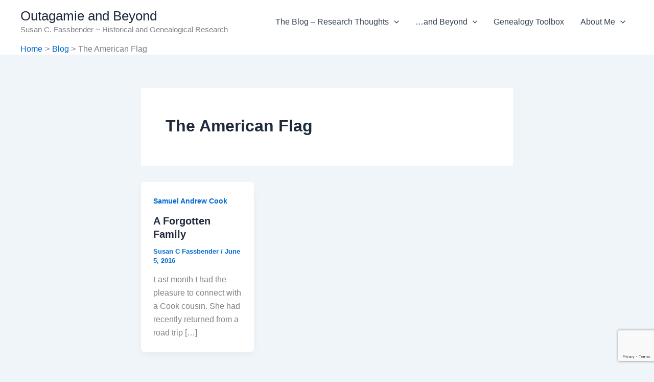

--- FILE ---
content_type: text/html; charset=utf-8
request_url: https://www.google.com/recaptcha/api2/anchor?ar=1&k=6LdhrYMUAAAAADdTeehnvos3RNSdYJLtesuQx19M&co=aHR0cHM6Ly93d3cub3V0YWdhbWllYW5kYmV5b25kLmNvbTo0NDM.&hl=en&v=PoyoqOPhxBO7pBk68S4YbpHZ&size=invisible&anchor-ms=20000&execute-ms=30000&cb=ws2ytibewxrd
body_size: 48531
content:
<!DOCTYPE HTML><html dir="ltr" lang="en"><head><meta http-equiv="Content-Type" content="text/html; charset=UTF-8">
<meta http-equiv="X-UA-Compatible" content="IE=edge">
<title>reCAPTCHA</title>
<style type="text/css">
/* cyrillic-ext */
@font-face {
  font-family: 'Roboto';
  font-style: normal;
  font-weight: 400;
  font-stretch: 100%;
  src: url(//fonts.gstatic.com/s/roboto/v48/KFO7CnqEu92Fr1ME7kSn66aGLdTylUAMa3GUBHMdazTgWw.woff2) format('woff2');
  unicode-range: U+0460-052F, U+1C80-1C8A, U+20B4, U+2DE0-2DFF, U+A640-A69F, U+FE2E-FE2F;
}
/* cyrillic */
@font-face {
  font-family: 'Roboto';
  font-style: normal;
  font-weight: 400;
  font-stretch: 100%;
  src: url(//fonts.gstatic.com/s/roboto/v48/KFO7CnqEu92Fr1ME7kSn66aGLdTylUAMa3iUBHMdazTgWw.woff2) format('woff2');
  unicode-range: U+0301, U+0400-045F, U+0490-0491, U+04B0-04B1, U+2116;
}
/* greek-ext */
@font-face {
  font-family: 'Roboto';
  font-style: normal;
  font-weight: 400;
  font-stretch: 100%;
  src: url(//fonts.gstatic.com/s/roboto/v48/KFO7CnqEu92Fr1ME7kSn66aGLdTylUAMa3CUBHMdazTgWw.woff2) format('woff2');
  unicode-range: U+1F00-1FFF;
}
/* greek */
@font-face {
  font-family: 'Roboto';
  font-style: normal;
  font-weight: 400;
  font-stretch: 100%;
  src: url(//fonts.gstatic.com/s/roboto/v48/KFO7CnqEu92Fr1ME7kSn66aGLdTylUAMa3-UBHMdazTgWw.woff2) format('woff2');
  unicode-range: U+0370-0377, U+037A-037F, U+0384-038A, U+038C, U+038E-03A1, U+03A3-03FF;
}
/* math */
@font-face {
  font-family: 'Roboto';
  font-style: normal;
  font-weight: 400;
  font-stretch: 100%;
  src: url(//fonts.gstatic.com/s/roboto/v48/KFO7CnqEu92Fr1ME7kSn66aGLdTylUAMawCUBHMdazTgWw.woff2) format('woff2');
  unicode-range: U+0302-0303, U+0305, U+0307-0308, U+0310, U+0312, U+0315, U+031A, U+0326-0327, U+032C, U+032F-0330, U+0332-0333, U+0338, U+033A, U+0346, U+034D, U+0391-03A1, U+03A3-03A9, U+03B1-03C9, U+03D1, U+03D5-03D6, U+03F0-03F1, U+03F4-03F5, U+2016-2017, U+2034-2038, U+203C, U+2040, U+2043, U+2047, U+2050, U+2057, U+205F, U+2070-2071, U+2074-208E, U+2090-209C, U+20D0-20DC, U+20E1, U+20E5-20EF, U+2100-2112, U+2114-2115, U+2117-2121, U+2123-214F, U+2190, U+2192, U+2194-21AE, U+21B0-21E5, U+21F1-21F2, U+21F4-2211, U+2213-2214, U+2216-22FF, U+2308-230B, U+2310, U+2319, U+231C-2321, U+2336-237A, U+237C, U+2395, U+239B-23B7, U+23D0, U+23DC-23E1, U+2474-2475, U+25AF, U+25B3, U+25B7, U+25BD, U+25C1, U+25CA, U+25CC, U+25FB, U+266D-266F, U+27C0-27FF, U+2900-2AFF, U+2B0E-2B11, U+2B30-2B4C, U+2BFE, U+3030, U+FF5B, U+FF5D, U+1D400-1D7FF, U+1EE00-1EEFF;
}
/* symbols */
@font-face {
  font-family: 'Roboto';
  font-style: normal;
  font-weight: 400;
  font-stretch: 100%;
  src: url(//fonts.gstatic.com/s/roboto/v48/KFO7CnqEu92Fr1ME7kSn66aGLdTylUAMaxKUBHMdazTgWw.woff2) format('woff2');
  unicode-range: U+0001-000C, U+000E-001F, U+007F-009F, U+20DD-20E0, U+20E2-20E4, U+2150-218F, U+2190, U+2192, U+2194-2199, U+21AF, U+21E6-21F0, U+21F3, U+2218-2219, U+2299, U+22C4-22C6, U+2300-243F, U+2440-244A, U+2460-24FF, U+25A0-27BF, U+2800-28FF, U+2921-2922, U+2981, U+29BF, U+29EB, U+2B00-2BFF, U+4DC0-4DFF, U+FFF9-FFFB, U+10140-1018E, U+10190-1019C, U+101A0, U+101D0-101FD, U+102E0-102FB, U+10E60-10E7E, U+1D2C0-1D2D3, U+1D2E0-1D37F, U+1F000-1F0FF, U+1F100-1F1AD, U+1F1E6-1F1FF, U+1F30D-1F30F, U+1F315, U+1F31C, U+1F31E, U+1F320-1F32C, U+1F336, U+1F378, U+1F37D, U+1F382, U+1F393-1F39F, U+1F3A7-1F3A8, U+1F3AC-1F3AF, U+1F3C2, U+1F3C4-1F3C6, U+1F3CA-1F3CE, U+1F3D4-1F3E0, U+1F3ED, U+1F3F1-1F3F3, U+1F3F5-1F3F7, U+1F408, U+1F415, U+1F41F, U+1F426, U+1F43F, U+1F441-1F442, U+1F444, U+1F446-1F449, U+1F44C-1F44E, U+1F453, U+1F46A, U+1F47D, U+1F4A3, U+1F4B0, U+1F4B3, U+1F4B9, U+1F4BB, U+1F4BF, U+1F4C8-1F4CB, U+1F4D6, U+1F4DA, U+1F4DF, U+1F4E3-1F4E6, U+1F4EA-1F4ED, U+1F4F7, U+1F4F9-1F4FB, U+1F4FD-1F4FE, U+1F503, U+1F507-1F50B, U+1F50D, U+1F512-1F513, U+1F53E-1F54A, U+1F54F-1F5FA, U+1F610, U+1F650-1F67F, U+1F687, U+1F68D, U+1F691, U+1F694, U+1F698, U+1F6AD, U+1F6B2, U+1F6B9-1F6BA, U+1F6BC, U+1F6C6-1F6CF, U+1F6D3-1F6D7, U+1F6E0-1F6EA, U+1F6F0-1F6F3, U+1F6F7-1F6FC, U+1F700-1F7FF, U+1F800-1F80B, U+1F810-1F847, U+1F850-1F859, U+1F860-1F887, U+1F890-1F8AD, U+1F8B0-1F8BB, U+1F8C0-1F8C1, U+1F900-1F90B, U+1F93B, U+1F946, U+1F984, U+1F996, U+1F9E9, U+1FA00-1FA6F, U+1FA70-1FA7C, U+1FA80-1FA89, U+1FA8F-1FAC6, U+1FACE-1FADC, U+1FADF-1FAE9, U+1FAF0-1FAF8, U+1FB00-1FBFF;
}
/* vietnamese */
@font-face {
  font-family: 'Roboto';
  font-style: normal;
  font-weight: 400;
  font-stretch: 100%;
  src: url(//fonts.gstatic.com/s/roboto/v48/KFO7CnqEu92Fr1ME7kSn66aGLdTylUAMa3OUBHMdazTgWw.woff2) format('woff2');
  unicode-range: U+0102-0103, U+0110-0111, U+0128-0129, U+0168-0169, U+01A0-01A1, U+01AF-01B0, U+0300-0301, U+0303-0304, U+0308-0309, U+0323, U+0329, U+1EA0-1EF9, U+20AB;
}
/* latin-ext */
@font-face {
  font-family: 'Roboto';
  font-style: normal;
  font-weight: 400;
  font-stretch: 100%;
  src: url(//fonts.gstatic.com/s/roboto/v48/KFO7CnqEu92Fr1ME7kSn66aGLdTylUAMa3KUBHMdazTgWw.woff2) format('woff2');
  unicode-range: U+0100-02BA, U+02BD-02C5, U+02C7-02CC, U+02CE-02D7, U+02DD-02FF, U+0304, U+0308, U+0329, U+1D00-1DBF, U+1E00-1E9F, U+1EF2-1EFF, U+2020, U+20A0-20AB, U+20AD-20C0, U+2113, U+2C60-2C7F, U+A720-A7FF;
}
/* latin */
@font-face {
  font-family: 'Roboto';
  font-style: normal;
  font-weight: 400;
  font-stretch: 100%;
  src: url(//fonts.gstatic.com/s/roboto/v48/KFO7CnqEu92Fr1ME7kSn66aGLdTylUAMa3yUBHMdazQ.woff2) format('woff2');
  unicode-range: U+0000-00FF, U+0131, U+0152-0153, U+02BB-02BC, U+02C6, U+02DA, U+02DC, U+0304, U+0308, U+0329, U+2000-206F, U+20AC, U+2122, U+2191, U+2193, U+2212, U+2215, U+FEFF, U+FFFD;
}
/* cyrillic-ext */
@font-face {
  font-family: 'Roboto';
  font-style: normal;
  font-weight: 500;
  font-stretch: 100%;
  src: url(//fonts.gstatic.com/s/roboto/v48/KFO7CnqEu92Fr1ME7kSn66aGLdTylUAMa3GUBHMdazTgWw.woff2) format('woff2');
  unicode-range: U+0460-052F, U+1C80-1C8A, U+20B4, U+2DE0-2DFF, U+A640-A69F, U+FE2E-FE2F;
}
/* cyrillic */
@font-face {
  font-family: 'Roboto';
  font-style: normal;
  font-weight: 500;
  font-stretch: 100%;
  src: url(//fonts.gstatic.com/s/roboto/v48/KFO7CnqEu92Fr1ME7kSn66aGLdTylUAMa3iUBHMdazTgWw.woff2) format('woff2');
  unicode-range: U+0301, U+0400-045F, U+0490-0491, U+04B0-04B1, U+2116;
}
/* greek-ext */
@font-face {
  font-family: 'Roboto';
  font-style: normal;
  font-weight: 500;
  font-stretch: 100%;
  src: url(//fonts.gstatic.com/s/roboto/v48/KFO7CnqEu92Fr1ME7kSn66aGLdTylUAMa3CUBHMdazTgWw.woff2) format('woff2');
  unicode-range: U+1F00-1FFF;
}
/* greek */
@font-face {
  font-family: 'Roboto';
  font-style: normal;
  font-weight: 500;
  font-stretch: 100%;
  src: url(//fonts.gstatic.com/s/roboto/v48/KFO7CnqEu92Fr1ME7kSn66aGLdTylUAMa3-UBHMdazTgWw.woff2) format('woff2');
  unicode-range: U+0370-0377, U+037A-037F, U+0384-038A, U+038C, U+038E-03A1, U+03A3-03FF;
}
/* math */
@font-face {
  font-family: 'Roboto';
  font-style: normal;
  font-weight: 500;
  font-stretch: 100%;
  src: url(//fonts.gstatic.com/s/roboto/v48/KFO7CnqEu92Fr1ME7kSn66aGLdTylUAMawCUBHMdazTgWw.woff2) format('woff2');
  unicode-range: U+0302-0303, U+0305, U+0307-0308, U+0310, U+0312, U+0315, U+031A, U+0326-0327, U+032C, U+032F-0330, U+0332-0333, U+0338, U+033A, U+0346, U+034D, U+0391-03A1, U+03A3-03A9, U+03B1-03C9, U+03D1, U+03D5-03D6, U+03F0-03F1, U+03F4-03F5, U+2016-2017, U+2034-2038, U+203C, U+2040, U+2043, U+2047, U+2050, U+2057, U+205F, U+2070-2071, U+2074-208E, U+2090-209C, U+20D0-20DC, U+20E1, U+20E5-20EF, U+2100-2112, U+2114-2115, U+2117-2121, U+2123-214F, U+2190, U+2192, U+2194-21AE, U+21B0-21E5, U+21F1-21F2, U+21F4-2211, U+2213-2214, U+2216-22FF, U+2308-230B, U+2310, U+2319, U+231C-2321, U+2336-237A, U+237C, U+2395, U+239B-23B7, U+23D0, U+23DC-23E1, U+2474-2475, U+25AF, U+25B3, U+25B7, U+25BD, U+25C1, U+25CA, U+25CC, U+25FB, U+266D-266F, U+27C0-27FF, U+2900-2AFF, U+2B0E-2B11, U+2B30-2B4C, U+2BFE, U+3030, U+FF5B, U+FF5D, U+1D400-1D7FF, U+1EE00-1EEFF;
}
/* symbols */
@font-face {
  font-family: 'Roboto';
  font-style: normal;
  font-weight: 500;
  font-stretch: 100%;
  src: url(//fonts.gstatic.com/s/roboto/v48/KFO7CnqEu92Fr1ME7kSn66aGLdTylUAMaxKUBHMdazTgWw.woff2) format('woff2');
  unicode-range: U+0001-000C, U+000E-001F, U+007F-009F, U+20DD-20E0, U+20E2-20E4, U+2150-218F, U+2190, U+2192, U+2194-2199, U+21AF, U+21E6-21F0, U+21F3, U+2218-2219, U+2299, U+22C4-22C6, U+2300-243F, U+2440-244A, U+2460-24FF, U+25A0-27BF, U+2800-28FF, U+2921-2922, U+2981, U+29BF, U+29EB, U+2B00-2BFF, U+4DC0-4DFF, U+FFF9-FFFB, U+10140-1018E, U+10190-1019C, U+101A0, U+101D0-101FD, U+102E0-102FB, U+10E60-10E7E, U+1D2C0-1D2D3, U+1D2E0-1D37F, U+1F000-1F0FF, U+1F100-1F1AD, U+1F1E6-1F1FF, U+1F30D-1F30F, U+1F315, U+1F31C, U+1F31E, U+1F320-1F32C, U+1F336, U+1F378, U+1F37D, U+1F382, U+1F393-1F39F, U+1F3A7-1F3A8, U+1F3AC-1F3AF, U+1F3C2, U+1F3C4-1F3C6, U+1F3CA-1F3CE, U+1F3D4-1F3E0, U+1F3ED, U+1F3F1-1F3F3, U+1F3F5-1F3F7, U+1F408, U+1F415, U+1F41F, U+1F426, U+1F43F, U+1F441-1F442, U+1F444, U+1F446-1F449, U+1F44C-1F44E, U+1F453, U+1F46A, U+1F47D, U+1F4A3, U+1F4B0, U+1F4B3, U+1F4B9, U+1F4BB, U+1F4BF, U+1F4C8-1F4CB, U+1F4D6, U+1F4DA, U+1F4DF, U+1F4E3-1F4E6, U+1F4EA-1F4ED, U+1F4F7, U+1F4F9-1F4FB, U+1F4FD-1F4FE, U+1F503, U+1F507-1F50B, U+1F50D, U+1F512-1F513, U+1F53E-1F54A, U+1F54F-1F5FA, U+1F610, U+1F650-1F67F, U+1F687, U+1F68D, U+1F691, U+1F694, U+1F698, U+1F6AD, U+1F6B2, U+1F6B9-1F6BA, U+1F6BC, U+1F6C6-1F6CF, U+1F6D3-1F6D7, U+1F6E0-1F6EA, U+1F6F0-1F6F3, U+1F6F7-1F6FC, U+1F700-1F7FF, U+1F800-1F80B, U+1F810-1F847, U+1F850-1F859, U+1F860-1F887, U+1F890-1F8AD, U+1F8B0-1F8BB, U+1F8C0-1F8C1, U+1F900-1F90B, U+1F93B, U+1F946, U+1F984, U+1F996, U+1F9E9, U+1FA00-1FA6F, U+1FA70-1FA7C, U+1FA80-1FA89, U+1FA8F-1FAC6, U+1FACE-1FADC, U+1FADF-1FAE9, U+1FAF0-1FAF8, U+1FB00-1FBFF;
}
/* vietnamese */
@font-face {
  font-family: 'Roboto';
  font-style: normal;
  font-weight: 500;
  font-stretch: 100%;
  src: url(//fonts.gstatic.com/s/roboto/v48/KFO7CnqEu92Fr1ME7kSn66aGLdTylUAMa3OUBHMdazTgWw.woff2) format('woff2');
  unicode-range: U+0102-0103, U+0110-0111, U+0128-0129, U+0168-0169, U+01A0-01A1, U+01AF-01B0, U+0300-0301, U+0303-0304, U+0308-0309, U+0323, U+0329, U+1EA0-1EF9, U+20AB;
}
/* latin-ext */
@font-face {
  font-family: 'Roboto';
  font-style: normal;
  font-weight: 500;
  font-stretch: 100%;
  src: url(//fonts.gstatic.com/s/roboto/v48/KFO7CnqEu92Fr1ME7kSn66aGLdTylUAMa3KUBHMdazTgWw.woff2) format('woff2');
  unicode-range: U+0100-02BA, U+02BD-02C5, U+02C7-02CC, U+02CE-02D7, U+02DD-02FF, U+0304, U+0308, U+0329, U+1D00-1DBF, U+1E00-1E9F, U+1EF2-1EFF, U+2020, U+20A0-20AB, U+20AD-20C0, U+2113, U+2C60-2C7F, U+A720-A7FF;
}
/* latin */
@font-face {
  font-family: 'Roboto';
  font-style: normal;
  font-weight: 500;
  font-stretch: 100%;
  src: url(//fonts.gstatic.com/s/roboto/v48/KFO7CnqEu92Fr1ME7kSn66aGLdTylUAMa3yUBHMdazQ.woff2) format('woff2');
  unicode-range: U+0000-00FF, U+0131, U+0152-0153, U+02BB-02BC, U+02C6, U+02DA, U+02DC, U+0304, U+0308, U+0329, U+2000-206F, U+20AC, U+2122, U+2191, U+2193, U+2212, U+2215, U+FEFF, U+FFFD;
}
/* cyrillic-ext */
@font-face {
  font-family: 'Roboto';
  font-style: normal;
  font-weight: 900;
  font-stretch: 100%;
  src: url(//fonts.gstatic.com/s/roboto/v48/KFO7CnqEu92Fr1ME7kSn66aGLdTylUAMa3GUBHMdazTgWw.woff2) format('woff2');
  unicode-range: U+0460-052F, U+1C80-1C8A, U+20B4, U+2DE0-2DFF, U+A640-A69F, U+FE2E-FE2F;
}
/* cyrillic */
@font-face {
  font-family: 'Roboto';
  font-style: normal;
  font-weight: 900;
  font-stretch: 100%;
  src: url(//fonts.gstatic.com/s/roboto/v48/KFO7CnqEu92Fr1ME7kSn66aGLdTylUAMa3iUBHMdazTgWw.woff2) format('woff2');
  unicode-range: U+0301, U+0400-045F, U+0490-0491, U+04B0-04B1, U+2116;
}
/* greek-ext */
@font-face {
  font-family: 'Roboto';
  font-style: normal;
  font-weight: 900;
  font-stretch: 100%;
  src: url(//fonts.gstatic.com/s/roboto/v48/KFO7CnqEu92Fr1ME7kSn66aGLdTylUAMa3CUBHMdazTgWw.woff2) format('woff2');
  unicode-range: U+1F00-1FFF;
}
/* greek */
@font-face {
  font-family: 'Roboto';
  font-style: normal;
  font-weight: 900;
  font-stretch: 100%;
  src: url(//fonts.gstatic.com/s/roboto/v48/KFO7CnqEu92Fr1ME7kSn66aGLdTylUAMa3-UBHMdazTgWw.woff2) format('woff2');
  unicode-range: U+0370-0377, U+037A-037F, U+0384-038A, U+038C, U+038E-03A1, U+03A3-03FF;
}
/* math */
@font-face {
  font-family: 'Roboto';
  font-style: normal;
  font-weight: 900;
  font-stretch: 100%;
  src: url(//fonts.gstatic.com/s/roboto/v48/KFO7CnqEu92Fr1ME7kSn66aGLdTylUAMawCUBHMdazTgWw.woff2) format('woff2');
  unicode-range: U+0302-0303, U+0305, U+0307-0308, U+0310, U+0312, U+0315, U+031A, U+0326-0327, U+032C, U+032F-0330, U+0332-0333, U+0338, U+033A, U+0346, U+034D, U+0391-03A1, U+03A3-03A9, U+03B1-03C9, U+03D1, U+03D5-03D6, U+03F0-03F1, U+03F4-03F5, U+2016-2017, U+2034-2038, U+203C, U+2040, U+2043, U+2047, U+2050, U+2057, U+205F, U+2070-2071, U+2074-208E, U+2090-209C, U+20D0-20DC, U+20E1, U+20E5-20EF, U+2100-2112, U+2114-2115, U+2117-2121, U+2123-214F, U+2190, U+2192, U+2194-21AE, U+21B0-21E5, U+21F1-21F2, U+21F4-2211, U+2213-2214, U+2216-22FF, U+2308-230B, U+2310, U+2319, U+231C-2321, U+2336-237A, U+237C, U+2395, U+239B-23B7, U+23D0, U+23DC-23E1, U+2474-2475, U+25AF, U+25B3, U+25B7, U+25BD, U+25C1, U+25CA, U+25CC, U+25FB, U+266D-266F, U+27C0-27FF, U+2900-2AFF, U+2B0E-2B11, U+2B30-2B4C, U+2BFE, U+3030, U+FF5B, U+FF5D, U+1D400-1D7FF, U+1EE00-1EEFF;
}
/* symbols */
@font-face {
  font-family: 'Roboto';
  font-style: normal;
  font-weight: 900;
  font-stretch: 100%;
  src: url(//fonts.gstatic.com/s/roboto/v48/KFO7CnqEu92Fr1ME7kSn66aGLdTylUAMaxKUBHMdazTgWw.woff2) format('woff2');
  unicode-range: U+0001-000C, U+000E-001F, U+007F-009F, U+20DD-20E0, U+20E2-20E4, U+2150-218F, U+2190, U+2192, U+2194-2199, U+21AF, U+21E6-21F0, U+21F3, U+2218-2219, U+2299, U+22C4-22C6, U+2300-243F, U+2440-244A, U+2460-24FF, U+25A0-27BF, U+2800-28FF, U+2921-2922, U+2981, U+29BF, U+29EB, U+2B00-2BFF, U+4DC0-4DFF, U+FFF9-FFFB, U+10140-1018E, U+10190-1019C, U+101A0, U+101D0-101FD, U+102E0-102FB, U+10E60-10E7E, U+1D2C0-1D2D3, U+1D2E0-1D37F, U+1F000-1F0FF, U+1F100-1F1AD, U+1F1E6-1F1FF, U+1F30D-1F30F, U+1F315, U+1F31C, U+1F31E, U+1F320-1F32C, U+1F336, U+1F378, U+1F37D, U+1F382, U+1F393-1F39F, U+1F3A7-1F3A8, U+1F3AC-1F3AF, U+1F3C2, U+1F3C4-1F3C6, U+1F3CA-1F3CE, U+1F3D4-1F3E0, U+1F3ED, U+1F3F1-1F3F3, U+1F3F5-1F3F7, U+1F408, U+1F415, U+1F41F, U+1F426, U+1F43F, U+1F441-1F442, U+1F444, U+1F446-1F449, U+1F44C-1F44E, U+1F453, U+1F46A, U+1F47D, U+1F4A3, U+1F4B0, U+1F4B3, U+1F4B9, U+1F4BB, U+1F4BF, U+1F4C8-1F4CB, U+1F4D6, U+1F4DA, U+1F4DF, U+1F4E3-1F4E6, U+1F4EA-1F4ED, U+1F4F7, U+1F4F9-1F4FB, U+1F4FD-1F4FE, U+1F503, U+1F507-1F50B, U+1F50D, U+1F512-1F513, U+1F53E-1F54A, U+1F54F-1F5FA, U+1F610, U+1F650-1F67F, U+1F687, U+1F68D, U+1F691, U+1F694, U+1F698, U+1F6AD, U+1F6B2, U+1F6B9-1F6BA, U+1F6BC, U+1F6C6-1F6CF, U+1F6D3-1F6D7, U+1F6E0-1F6EA, U+1F6F0-1F6F3, U+1F6F7-1F6FC, U+1F700-1F7FF, U+1F800-1F80B, U+1F810-1F847, U+1F850-1F859, U+1F860-1F887, U+1F890-1F8AD, U+1F8B0-1F8BB, U+1F8C0-1F8C1, U+1F900-1F90B, U+1F93B, U+1F946, U+1F984, U+1F996, U+1F9E9, U+1FA00-1FA6F, U+1FA70-1FA7C, U+1FA80-1FA89, U+1FA8F-1FAC6, U+1FACE-1FADC, U+1FADF-1FAE9, U+1FAF0-1FAF8, U+1FB00-1FBFF;
}
/* vietnamese */
@font-face {
  font-family: 'Roboto';
  font-style: normal;
  font-weight: 900;
  font-stretch: 100%;
  src: url(//fonts.gstatic.com/s/roboto/v48/KFO7CnqEu92Fr1ME7kSn66aGLdTylUAMa3OUBHMdazTgWw.woff2) format('woff2');
  unicode-range: U+0102-0103, U+0110-0111, U+0128-0129, U+0168-0169, U+01A0-01A1, U+01AF-01B0, U+0300-0301, U+0303-0304, U+0308-0309, U+0323, U+0329, U+1EA0-1EF9, U+20AB;
}
/* latin-ext */
@font-face {
  font-family: 'Roboto';
  font-style: normal;
  font-weight: 900;
  font-stretch: 100%;
  src: url(//fonts.gstatic.com/s/roboto/v48/KFO7CnqEu92Fr1ME7kSn66aGLdTylUAMa3KUBHMdazTgWw.woff2) format('woff2');
  unicode-range: U+0100-02BA, U+02BD-02C5, U+02C7-02CC, U+02CE-02D7, U+02DD-02FF, U+0304, U+0308, U+0329, U+1D00-1DBF, U+1E00-1E9F, U+1EF2-1EFF, U+2020, U+20A0-20AB, U+20AD-20C0, U+2113, U+2C60-2C7F, U+A720-A7FF;
}
/* latin */
@font-face {
  font-family: 'Roboto';
  font-style: normal;
  font-weight: 900;
  font-stretch: 100%;
  src: url(//fonts.gstatic.com/s/roboto/v48/KFO7CnqEu92Fr1ME7kSn66aGLdTylUAMa3yUBHMdazQ.woff2) format('woff2');
  unicode-range: U+0000-00FF, U+0131, U+0152-0153, U+02BB-02BC, U+02C6, U+02DA, U+02DC, U+0304, U+0308, U+0329, U+2000-206F, U+20AC, U+2122, U+2191, U+2193, U+2212, U+2215, U+FEFF, U+FFFD;
}

</style>
<link rel="stylesheet" type="text/css" href="https://www.gstatic.com/recaptcha/releases/PoyoqOPhxBO7pBk68S4YbpHZ/styles__ltr.css">
<script nonce="Vcv2EWU1E2MRWJw8HQDlUA" type="text/javascript">window['__recaptcha_api'] = 'https://www.google.com/recaptcha/api2/';</script>
<script type="text/javascript" src="https://www.gstatic.com/recaptcha/releases/PoyoqOPhxBO7pBk68S4YbpHZ/recaptcha__en.js" nonce="Vcv2EWU1E2MRWJw8HQDlUA">
      
    </script></head>
<body><div id="rc-anchor-alert" class="rc-anchor-alert"></div>
<input type="hidden" id="recaptcha-token" value="[base64]">
<script type="text/javascript" nonce="Vcv2EWU1E2MRWJw8HQDlUA">
      recaptcha.anchor.Main.init("[\x22ainput\x22,[\x22bgdata\x22,\x22\x22,\[base64]/[base64]/bmV3IFpbdF0obVswXSk6Sz09Mj9uZXcgWlt0XShtWzBdLG1bMV0pOks9PTM/bmV3IFpbdF0obVswXSxtWzFdLG1bMl0pOks9PTQ/[base64]/[base64]/[base64]/[base64]/[base64]/[base64]/[base64]/[base64]/[base64]/[base64]/[base64]/[base64]/[base64]/[base64]\\u003d\\u003d\x22,\[base64]\\u003d\x22,\x22woXDm8Kjw6wLN2ldaXXCkMKCw6Y2Z8O2JHnDtsKrU0LCscO5w49mVsKJOcK8Y8KOKsKRwrRPwr3Cuh4LwoZBw6vDkTZUwrzCvkc3wrrDokZQFsOfwot6w6HDnlrCtl8fwp3Cs8O/[base64]/CqWh9DMOaA8KdfEPCsVwcHGvDtE3Dr8O3wosDZMKKcMK9w49GGcKcL8ODw5vCrXfCqcOZw7QlR8OrVTkJNMO1w6nChsOhw4rCk2Nsw7prwp/CgXgOEiJhw4fCojLDhl8YeiQKEgdjw7bDrCJjATFuaMKow4AYw7zChcOZU8O+wrF2KsKtHsKuSEd+w5/DoRPDusKtwojCnHnDmWvDtD4qdiEjRh4sWcK9wrh2wp9+FyYBw5/[base64]/YFY8UcK2wp3DmsOyw5kpEiU9wq9CXE3CgRTDusOYw5rCh8KzW8KATBPDlFIHwoorw6dkwpvCgwnDqMOhbxLDnVzDrsKzwpvDuhbDrkXCtsO4wpBUKADCjn0swrh8w4tkw5VKAMONAQ5Ew6HCjMKyw6PCrSzCtyzCoGnCrlrCpRRyc8OWDXp2OcKMwp/DpTM1w5fCtBbDpcK5EsKlIWXDuMOvw4nCkR7DpCcIw5PCky4hbnlmwoluPsOLBcK3w4zClEjCkmrCl8K4fsKQEyh0SDAmw6/Dk8Krw73DvkR5HQTDnzMON8OtaDVkeTbDp3vClwYKwoJnwqEHXcKZw6NGw4oEwpxOVcO+eXMtKCTCl2nChmUZYiYUczrCvcKxw78Nw6LDscOLw70pwqHCnsKGMjkpw7LCpjHCnUReR8OhSsOYwrHCrMK2woDCiMOne1jDjsOWYHTDrGJBVFRGwpFZwqEWw4/CocKAwoXCscKVwrsCHSrDkkEww7zCnsKLQQ9ew69jw5F2w5TCrcKsw4vDncO+eQQRwpAAwo5ZURPCkcKXw54dwpBOwolPQDDDi8KyCAcoOAHDrsKAOMOWwr/DpsORW8KQw7cMJcKOwqwiwo3DscKWYHgRwr0dw7RQwoQ5w4jDksKlV8KdwqBZZFXCuHVbw7gjRSsywoUzw5fDgcOPwoPDpcKGw4oywphzPH/DpsKXw5XDkzPCscOVVMKgw53DgMKRWcKfP8OrUQfDscOvW2/DssKHPsOwRFzCgcOUR8OZw6p+f8KYw5nCgi5zwrcpPRc+w4bCtnjDmMOhwqnCgsKhMgNtw5jCjsOEwovChFDCpSN4wqxrD8OLKMOPwq/Ct8KvwqHCrnXCpcOjbcKcfsKTwr3Dkn8ZTRlFAcK7d8KIG8KPwrzCg8OTw5Q5w6B0wrHCsgoAwrbCnUTDjWPCgU7ColQUw73Dg8KuEsKawol2Nzo/wr3CpsO7Ml/Cv3RFwqs+w6tlLsK1ZkIyb8KxMEfDqjdkwrwvwo/DvMOrXcKYIMO2wo9tw7bCssKVUsK1FsKATMK9cGYuwoHCvcKgOx7Co2/DoMKGVXwadXAwWQTCpsOfMsKYw5IQEsOgwp9FJ2DCsR3CkGDCilPCvcO2SjbDvcObP8Kaw6E/ZcKDLgvClsKRHDtpAcO8ZnNuwpA1QcKOW3bDtsOSwqHDhT80csOMf0oNw70Mw63CqcKBL8KlbcOOw4B4wqLDlcOfw4fDiGIXI8OLwqoAwpnDhkICw6/DvhDCksKtwqoUwp/[base64]/CvmLDjTMewocNN3bCnDbDiX1zAsOOw4fCnXHDpsOIaWRgw45DRU1vw4rDssOqw48NwpMjw71pwp3Dnz47TX3DkmAwacK+OcKzwpPDsRXCpRjCnSMvVsKgwotnKBbCsMOiwrDCrATCssKBw6jDuUlXAA7DpTDDt8KBwoZZw7nChHBpwp/DhEULw5fDrXIcC8KUfcKdKMK5wqh1w7zCo8OIGFnClErDizzDjETDiV7Ch0PCszHDr8KOBsK6ZcK4FsKaB17CnXUawqvCnG11PmUYBjrDoVvCqSfCl8KZaUBMwrgvwr9dw7jCv8OAQF1Lwq/Cm8Kww6HDusKRwonCjsOyIHnDgB0QKsOKwp3DvGNWwrh5bjbCsHgxwqXCicKAPUrCrsKvT8KDw5LDmTQ+C8OqwofCpAJ8P8O/w7Akw6cTw7fDnSvDgQUFK8Ocw6s+w6YZw7gSbcKwWCbDmcOuw5FPQcKxb8KtKUTDrMK7IQc9w5ESw4rCnsK6WCrDgsKWbcK2YMOjY8KuX8KgNsOBworCpyBxwq5URMOYN8Khw6Fxw49wZcOgYsKORsOxJMKEw796E2vCtQbDqMO7wo3DusK2aMKmw7jCtsKiw7QkGcO/d8K8w54OwopZw7R0wpB7wqXDosO/w7LDg2VbHsKSNsKiw4IRwq3CpsKnw5Q6WiBZw4fDhEhLLy/CrkY8NMKow6Y1wpHCoBhTwozDuifDscOxwpLCpcOrw5bCo8KpwqR7XcKDDyrCqcKcOcKEJsOfwqQLwpfCgXMgwrPCkmZTw4/[base64]/wpJGw4JLSCrCosOCwrHDuMKFwqHCnF/DgMKRw5NMOWwawrY6w4k/bRvCkMO6w5wkw7VWLhTDocK5YcOmNHEnwq9MJEzCh8Kzw5vDocOFXHfCtC/CncOYdsKtCsK2w6LCoMKRPkJRwrTCm8KWD8K/DzXDvGPCmsOtw6YVIUfCnSLCrMKswpvDvWwgM8KQw48mwrojw4hUOQFFck0ew4HCpEQRHcKPw7NmwplXw6vCo8K6wo7CuiwUwpMQwrljb0JFwoJdwpkow7jDqRUiw7jCq8Onw5ltdcORbMK2wo0Qwr7CsR/DqMKLw7fDgsKiwronSsOIw4VSXMO0wqvCj8KKwqNPRsK7wqx9wo3CnTbCg8KDw6ASAsKEQiV8wonCosO9CsKlagRObMOww4FDdMK9e8OXwrMKMSdIY8O7FMKcwpFmHsOkV8O2wq4Mw5vDhQ/DqcOEw4jCh1PDuMOyL1jCoMK7C8K1G8O/wonDggpoD8KawpTDhMKaKMOswq8Aw5/CvD4Zw6wZRMKXwozCn8OSQ8OCRGfDgmoSbhlNTyfCpzvCicKqQ2kTwqHDtlt/wrrDisKXw7TCoMO7L07CvjHCsw7DrmdMEcOxEDojwofCucOADsO7G0IOUcK6w7YVw4TDjcOyeMKobH3DgxbDvcKfNsOsC8Kww5kKw7jDjj0/QsKYw6IRwqJzwohcw75Zw7UOwqTDqMKqQlbDk3hWcA3Ci3/[base64]/Dn1vCpsOQNHzCmcOwwpbCgn4hw6VTwo7CuTDDq8OlwqFawqQWFF3DvQPDi8KKw4sPw5rCmcKiwpnCisKFKlg2wp7DnS1vOXHCgMKyDMOwEcKvwrsKXcK5JcOPw7sLL1tJHx4hwr3DrWLDplcDFMOfY2HDlsOVAU7Ct8KgCsOgw5RgJ0/CmAxLeCTDoVhrwpd4wpbDr3Ipw7s5P8K7SG1vB8KNw6ERw68IVBBrK8Oww4gQe8KyZcOQeMO3ZBDCucOBw79Zw7XDnsOFw4/[base64]/[base64]/DuXNLw6nCrMKacgbDqnBDw4TCnQvChxlmI0jCqxANAw0vbcKEwq/DvBXDkcKceH4bwoJFw4bCukciQsKANCTDlygXw4vCg1deY8Oxw5/DmwJdbDjCn8KWC2onexfCpmdewrh3w5E1Z11Ew4B6f8O4eMO8Gww+U11rwpHCpcKJRmnDvBUpSCjDv2pjR8KHEMKZw5Rxclp3w6wcw7nCnCDChsKGwq9mTGDDjMKkeEbChg4uw7YrISJlVXlhw7PCncKFwqfChMKRwrjDtFXCgANBGsO+wrg1Q8KNPGPDo2B/[base64]/ChzhVXTnCjsOKSS8+wplbwrFawqjCuBJdI8KPU3kef1rCpcKKwrjDg2pIwqEdLVspPTp6w4NJCS1mw71Ww6okIxJcw6jDucKiw7rCpsODwrByCsOMwqbCn8K/GgzDtGHCqsOhN8OtSsOrw4bDhcK8WCtRQk/Ck0gCHsOjM8KybGMpfkA8wpN4woXCp8K9UzgeN8K1woHDn8OIBsOLwpzDnsKvOkLDhWlawpU6BXMxw44vw4fCvMK6KcK8eh8FU8KnwpEBdXFtfn3Dp8OKw6FUw4/DqCTDghAEUXRwwqBowrfDsMOiwqkLwo/CrDrCjsKkI8OHw4vCi8OQXjfCpDnDiMO6w68tSiNEw6BkwoIsw4fCnULDoSQyJ8OfbjNTwqrCiRzCkMOvCMKWDcOrEcKFw5bCiMOOw6VpCjxqw4zDtcOLw7LDkMK4w7NwQMKRE8O9wqhjwp/DsSXCscK7w6PCh1rCqnFjMxPDp8Kvwo0FwpfDmRvCv8OHQcOUE8Kww4TCssO7w457w4HCjB7CmcOow5vCilLCjMOVDcOjFcO1ZxbCqcKZU8KzOWdRwqNcw5nDlV3Di8O9w61OwrItfn1pwr/DicO3w6PDm8O8wp/DksObw4k4wohuCcKNTsO4w47CiMK9w7fDusKPwooRw5DDkCkUSW4qUsOGw7Evw4LCmCLDvhjDh8O6worDjzbCtcOawpd0w4fDg3PDhCQNw5kIOMO4ecK5eBTDs8O/wrIDesKIURAof8KXwpFww7vDiEbDi8OAw4U5DH4kw4QeZXVVw75/esO4ZkvDqcK2ZU7Dg8KSGcKfBQbCpiPChsO6w6LCncOLUDgxw74CwrBreQZ+ZMOcAMKpwoDCm8OhEU7Dv8OIwr4twqI5w68EwqPDqsKxTsOYwpnDiVHDmTTCjMKWLsO9DjJEwrPDscKzwqzCoy1Iw5/DvcK5w7Q/OsOFO8OPf8OZbzUrbMONw4vDkl0qWMKcZW01Ay/Ct2fCqMKLFjFFw5vDjkJLwodgCQ3DvBNrworDuAfCsU0bZ0FNwqzDp0F9W8KqwrISwrTDvCMCw7jCvA9qNsKQdsK5IsObCsOzanDDrAhnw7XCmyXDpAVTXcKdw7cWwpzDr8O/HcORCVbDt8OuKsOQUcKkw7fDisO0KTZfcMOqw5HCk0LClzgiw4EwDsKawqPCqsOIOyQHdcOAw6bDskAdXcK3w6/[base64]/CgMOBwo1Uwrlkw59Yw4HClnrCrGDCqQDCmRbDrMO0W8KTwo3CpMOswqnChcOxw5jDq2AcGMO3f1zDkA4Yw6nCmlt7w4M+I0jCsTnCtlTCgcKeXsOCUcKZe8OqdUAAIXMtw6hMEcKHw5XDvVcGw64pw5XDtMKcfsKbw7Jbw5vDng/CvhYTCCbDpVXCrAsTw5xIw45UZkvCgMKtw5bCq8KYw6cyw7bDt8OywrRawqpdXcKjL8OSPcO+c8Oow6DCtsKXw7DDicKVJEMzNAgkwpLDrcKMIVrCjkJPVcOmJ8OXw5bCtcKCPsOzVMKrwqrDp8ODwp3Ds8OlIgJ/w6xKwp4xHcO6I8O4QsOmw4gbNMKeJ2fCkUrDksKMw7UPT3DCuj7Dt8K+TsOcbcOWO8OKw4R1CMKMRRAyGC/CtVnCgcKLw5dYTWjDkCIydXplSTEpNcO8wq/[base64]/w4/DpnN9w7jDrxgXwqkFw75fNWzCjsK/EcOsw4Alw7fCu8Kkw5/[base64]/wpIFw7cTw4zCvSnDnMKjS1LCoXXClGFNw6nDpMKtwrx6XMKjw4nColg8w7fCsMOSwpETw73CuWt3bsOCRz/[base64]/CisK1MMOIwpVHw67CgMOrdMOEw53DssKSUgjDmMKWUMKzw5LDmElmwr0cw6vDqMK8RlVTwovDuwtQw5rDnUbCrmM/F3nCocKLw6nDqzlJw7bDucKWNmVGw4nDrTANwp7CpHMow7LChsOKQcKHw490w7sCc8OVZzzDnMKiecOyRDDDkX9LS0JSNBTDtnF5O1DCv8KZUlE/w4Vaw6MKA3FvIcK2woTConfDgsOdRjDCscO3DXURwo5xwr9sDMOnRsOXwow1wrnCnMOYw549woZLwpQ0GQHDnHzCp8K6K093w47CkzPCh8OBwr8QLsO8w6/[base64]/DmnLDsMKLwo8Hf8KGwrfCtRLCmjvCrcOXSx7DlEJ8WgvDj8K/[base64]/DjcKLQ8KzEcKzDMORw7zDn8OywpR8w4gUw7DDoF3CpRgXSHRrw54Jw7jClRdcT2MyZS9PwoMOXXd7N8OfwqzCoy7CoQwNG8OAw6p8w6EmwozDiMOJwr05BGnDqMK1JhLCsRkQwqB6wqDCgMKAX8K5w64zwobCo0cJL8Knw5nDukvCkgPDvMKyw5RJw6YxBXl6wo/DkcKjw4XDsRRbw63DhcKow7RdUmw2wrvCpRnDpTgzw6TDixvDhDdewpfDkCLCkH0nwpzCphnDscOZAsORVsKfwofDtkDCkMOxPMOSfi1Hw6vDvH/Ci8KYwrXDnsKIXsODwpbDqXRED8K4w7bDhcKCX8O5w7LCrcOjPcKVwrJ2w5Z6ajo3bcOJXMKfwpduwp0UwpNka3NXe3rDiE7Co8Kgwqcxw7IvwqXDp3t/D3vCkXwOP8OIN29mR8KOFcKNwqnCgcO7wqPCgHB0SMOOwqzCscOsZjnCghQXwqbDn8O6AsKuA0A7w5DDkiUyVggxw7c1woMCa8OeO8K5BDbDsMKFejrDpcOJBVbDucOHEil3K2o/[base64]/DmmbDq8OiJMKjO0PDv8KaLSHDicKuOTYLw4zCsWDDhsOgw6TDosKsw5drw5HDiMORSiTDn0nDiFsAwptpwqjCnjVrw4rCiibDiRxIw5bDjgcYNcOzw73CkT/DhCdvwrwtw7TCsMKNw75lM3tKDcKcLsKCBMO5wpNZw6nCkMKew5M0Vx0RM8KwHBQnYWQuwrTCkTfCqBdwcloaw6LCm3x7w6TCkHlsw4/DsgLDm8KiD8K+KFA0w6bCosKjwrzDgsOJw5/DucKowrzDv8KGwpbDpkvDkWAow7gxwqTDtEPCv8KCD2ZySSEqw6cJM3ZgwpQKIMOyC219fRfCqcKPw4vDhcK2wpxIw6YmwrhhYmzDl3rCvMKpXid9wqplQsOcK8ObwoQBQsKdwpcWw710LEcSw4t+w5cSacKFHzzCo27ChzNnwr/[base64]/QVNLGwDCrF/CgykowqoswosxBwoYTsOYwqhjCwPCkQ3Dp0AMw4hcfwzCk8OhDEnDoMKdVgPCscKkwqFBIXkAQjIrXhvCr8OMw47CllvCvsO5S8OYwq4QwpkmX8OzwoN0wqjCtMKtMcKLw7xuwphNY8KnEcKuw5AvMsOLPcOWw4pMw6xtCCQ/RxQ+e8OTw5DDjgjCoCElIVPCpMKHwpzDgsOFwojDscK0MT0Lw4cQLcO+MhrDh8KTw74Rw7PCqcOIU8OJw5DDtiUEw7/CmMKyw7w8Gk9JworDg8KUQSpbUlLDvsOEwr3DtzZabsOswrXDqsO3wpbCncKKNybDiGfDr8OVOsOZw45ZXG4MVALDiWR9wpTDpG0uLcO0w4/CjMO+Xn48w7ImwoTDmy/DmXEhwr8STsKCDDN/w6jDtgHCiwFgVnrCkCxpDsKqOsOTw4HDkBIKw7psGMK7wrHDlMO5FcOqw5XDkMKvwqxgw51zEMO0wpDDucKYESpnZ8OMYcOGIcO2wrd4QFdiwpYhwolofjogAQHDnH5KKcKtUXc2XUIQw5BaBcKEw47CgsOZBxkIw4t/JMK6AcOZwrEtN1DCnnQ/fMK1dDXDlcO5PsO2wqNiD8KRw4XDghwew7oFw6FAMsKOOlLCtcOEAMK7woLDvcOUwr4bRmXDgQnDsS8gwpMDw7rCqMKlSEfDscODN0vDgsOzQ8KjRQ3Crx0hw7sVwrXDphQgC8OIHDICwrwzQcKswpLDtEPCvF7DnC/[base64]/[base64]/CqxQqVMK5dsK2Q1DCq8Kiwo/Ch2fDpMOiw6JiTTVMw4Jtw7/[base64]/[base64]/w4XDv8KTS1E7DcOXw6ZZZ01bwoXDrxsgSsKOwoXCnMO2Bg/DiW9lSzvCvQPDmsKFwpfCsTjCpsKqw4XCiz7CpRLDrGEtYcOMOj4/[base64]/DnRxiwqF3BMO7UsO2VC1yOcOiw4PCi0pwXsKvfsOtb8O0w4cxw41vw5bCsyUMwpVnw5DDugfDpsKREXbCjF4bw4rCpsOPwoFzw7V7w4tdHsK5woxow6nDj1HDl3kRWjVUwp/[base64]/DVTCoznCllR6wpYnwrDDllUHwprCqQvDgXXCk8KPXwbDtUbCmRY/RyjCrMKqaUtKw7jDnwrDhBHDiFBow4HDpsOFwo/Dmj5bw40xQcOid8Oxw4LDmcK2DMKEa8Ojw5DDs8KVAMK5OsKOK8KxwrXDmcKNwp4pwrPDh3w1w45Pw6Mpw4IKw43DoijDikLDqcOowrXDg2c3wo/[base64]/wpAAdFUnwqQhH8O1wpFyw6U7CmRUw74JZFfCocOBIAEPwqbCox/DlsKFw5LCvcO1w6DCmMK7E8OdBsK1wp0JOx9OICTCscOJT8OQWcKmLMKgwpTCgifCny/DhgoBSQtDQ8K9WhbDsCnCmVnDisOdIMOdLsOWwosRW2PDscOyw4XCo8KuHcKowqR+w5TDhlrCkydSclxVwq/[base64]/UARxa8ONwp8vw5bClcO3wqoiwrjDlxNow6FyNMKoQ8O6wrUTw5vDgcKfw5vCiVZ4ej7ConIuKMOMwq3CvlYFLsK/EcKqwoTDnFVyLwnDr8KROwzCuRIfK8O6w7vDjcKxR2/DmT7Cr8KcHcKuC2TCo8KYbMObw4XCpBxbwrHCusKYX8K3PMOCwp7DoQJpaSXDlCvCrxtYw58nw7LDp8KhGMOVOMKswp1bNF5QwqHCssO5w6bClcONwpQOODJHBsO1CcOtwoB/f0lTwq54w7HDssOvw5YWwrzDpAokwrzDuVkzw6fDmsOJC1bDgMO2wrRhw5TDkxHDl1DDucKZw4lJwqnCqm7Do8O1w7AnesOMc1zDvcKSwptmLMKGfMKIwoJDw4gADsOCw4xDw4MbED7Cvzw1wol1ZifCpSF3HiTDhArCgmIRwohVwpbDkxpJB8OJB8KmATPDpsOywo/[base64]/CsWPCnsKvwrTDhF7DuWDDgxHDl8KvE2rDuC7CuwHDsjl9wrNewrdEwobDjhU5wq7CkXtxw4XCog/CgnTCgj3CpcKFwp8twqLDh8KZDSvCk2/DuTtiAmXDmMOCw6vCuMO2CsOewqo1wpvDrwYFw6fCond9asKnw63CpsKeR8Kqw4M+w5/[base64]/[base64]/Cn8KEXz5weD/[base64]/DvVvCscKUXEbDvsOSNUhwOcK0w6/CrgJCw6DDoMKNw6XCtnExCMOzXxRAVxs3wqEpMnIAasOow4MVDlRsD0LDpcKVwqzCpcKMw4knTTgNwpDDjDfCmRrDnMOOwqM/SMOaH3N+wp1QI8OQwqMhHsOCw6sdw6jDhm7Ct8OwKMOxecKyHcKKQ8K9RsOZwrMzByHDjXTDjRUMwplJw5I6InYpE8KHHMOUFsOMRcOsQ8OgwpLCsnvCkcKhwrU3csOoM8KVwoV/KcKUX8OVw63DuQA1wr81ZwLDsMKjTMOWFMOmwo5Zw4bCqMO6JClAYMKAEMOEY8Ktcg5/KcKcw5LChRzDjsOlw6hkTsO7ZnssacKRwovCm8OpV8OfwoUfE8O9w60JYgvDrWfDi8OHwr5EbsKIw5EbPwFBwqQREcO4NcOww6Y/Q8Kwdx4cwovCv8KswrR1w6jDjcKRW2jCpUXDqm8TNsOVw7xywpvDrA4ca0wJGVwzwrtbLm9CAcOEZE4cISLCk8KzMMORwobDvMOxwpfDsgMNaMK4wpjDpUgaJ8O/w7VnOlvCpQd8e2U0wq3DlsOqwo/Dvk7DtjVcI8KBAggbwoHCs0Flwq/[base64]/Dk8KWHsOyw7Mtd8Obw7/[base64]/DtVJwZFnDiMKDw5RvZsO0wpwEw61xwrpow4HDo8ORIMOawqE2wroqSsK0KMKpw4zDm8KEK0BVw5DCtFU6e25la8KebTxpwpHDvFbCkyNASMOcasKbMTPCl3jCiMO8w43ChsK8w6Z/A3XCrDVAwolMdhlRP8KkZBpgKV3CjQNgRk16f0F/[base64]/ChsKyDsOtw4Y9wq1CajU4wroiIADCoMK8w5XDqGBnwq5+QsKuIMOMEcK8wpYICF4uw5jCksOVXsKmw7vCpMKEahZjPMKGw5fDlsOIw7nClsKMTHbCq8OTwqzDsGPCq3TDmQMfDH7DnMKRw5MlDMKiwqF9EcOMGcOVw5NnE0/[base64]/[base64]/[base64]/DjCASKRnChMKqwoRlM8K2VgDDtsOQPEpvwq5Xw4rDlA7CphNWBjjCosKMDMOVwrUoaxR+NRwKP8K2w4F7FcOcP8KtXjJew7jDucOYwooGODnCgxXCjMO2MDdOHcOtOSrDnHDCkUBedxMPwqrCt8KHwp/CvX3DmsOlwrAlBcKDwr7CnGDCn8OMXMKbw6VFA8KBwqzCoFbCoxrCh8KQwo3CjwTDicK3Q8Ogw7LCrG82RMOqwpp4MsOZXjBsc8Kdw5wQwpFLw47DlH0jwrjDkml/dD0DAMK0JgpECx7Dk0VOXz15Fg8oThXDmjjDsSDCjhLCtsKkKTrDqzjCqV1Hw4vDkylIwpo9w6DDlW3Di39kSWvCjDcVwqLDqE/Dl8O+f07DjWt6wrZQc2nCu8K+wqFPw5zDvwMUKFgRwq1tDMOKD3HDrcK2w7s2a8K+IsKSw707wplQwoxBw67CuMKjUQTCpBDCpcORQMKbw70zw6LCj8OHw5vDpQ/Cl37Dujk8FcKSwrMdwqIfw5JkUsOodcOAwpPDocOfWw/[base64]/DqcOSwpwIwpdBwozCpmEnwpRHw5lVJsK/wrDDmsK/L8K4wqPDkDXCt8O+w4jCo8KxcCnCtMOHw4oyw6Bqw4l4w5Y9w7bDg23CucK9wp/DpMO4w7vCgsOzw7dEw7rDryfDmy0ewrXCr3LCp8OiGil5eDHCoVPClHovPVdAwp/[base64]/[base64]/[base64]/DvSXDh8KBw4TCvcOpw6PCviANdsKkcMK1w55WdcKXw6fDjcKJFsOiTcOZworCq2IBw5dww7jDhMOaLMKyDX/CrMOzwqljw4vCnsOgw6/[base64]/DjDnDmT3Dm1x0I3tTNsK1worCsMKKblrCp8KJFcOkP8OHwo7DoRc3SyZxwpHDpcOjw5Jaw4DDqRPClgDDvAIXw7HDpDzDgl7CtBofw4sHNSh7wq3DhT3Ci8OGw7TCgwTDrsOiH8OqJ8Kaw4M0fnkkw7Ruwq9gUBLDoCvCkl/DlgLCsy7CocKsNMOtw70TwrrDqWjDmsK6wq9Two/Ds8ORD2RlD8OFAsKDwpkNw7Eew5kjLljDjBjDjsKSZBrCvcOUOUsMw5lAd8Krw4wtw55pUBcPw5rDtwrDuCfCucOKQcO6ITbCgAR5WsKBw7nDr8OAwrPCrhlDCCPDj0PCvMOmw73DjgTDqRvCo8KeAhrDsHbDj3zDrjrCimLCvMKAw7Q6RMK/O13CjXF6AgDDmMKxw6knwqhzbMO3woFawo/CvMOfwpMpwp3DosK5w4TCikvDjBM/woDDiwzCswMUWFtyaXsFwpFBesO0wrlVw6lpwpnDjFfDqHMXABQ9w7TCpsOLeCc1woXDoMOww4HCq8OCAQ/Ck8KcVGPCpjLDuEjDucK9w7PDrwcpwrgDdE4LEcKAfEnDiXwOZ0bDusKXwqXDmsK0VyjDssO6wpctO8KGwqXDsMOow4/DtMKsSsOnwr9sw4Erwr/CvMKMwrbDicKtwo3DqsOTwrfCtXo6UB/[base64]/DtjjCs8KjHx91w5tXecKkwoI6acKEw48cR2XCvk/DhzN9wrTDrcKLw6k7wocpKR/[base64]/X8ORZDrCm3vClWzCmzTCjyPCiwBIc8O9UMOlw7UEYzgdHMKgwpTDs2ssAsO3wrhZB8KaasOCwpBzwpUbwoY+w5/DgW7CrcOeTMKsEsKrKyXDvMO2wolXJDHDhHhbwpAXw4DDoiwvw44KHHtqTh7CgSpKFsOTOcKww7BEE8Olw7zCh8O/wqcnISbCmcKQw5rDv8KcdcKEBytOMGcgwokKw5crwrhlw6nCskLCkcK/w4NxwrNQOMKOLCnDqGpUw6vCqMKhwqPCjx7DgGgadcOqTsKGHsK+b8KxDRbDnwoDIS5uenrDszFzwqTCq8OAWMKSw6UXYcOmLMKeDMKHc3dSQhxrbSrDiFYKwrtrw4vDoltoX8KHw43DocKLQcOrw7BTIRI5EcOswo/DhhPDuynDl8ONaVJ/wqMSwppMVsKKcjzCpsOtw7DCkwnCkkNgw6/CgRzClifCox1pwp/Dm8OkwoAkw69WV8KUGznChcKiRMKywqPDoUhDwrHDgsKbUgQ2S8KyMjkAF8OaYlHDgcKOw73DtDhsLSpdw7TDn8O0wpd3w6jDmwnCpChAwq/CuVJ0wqUORzolM1/CpsKZw6rChcKqw5QgGgrCiStXwplyCMOVY8KkwqHCnwoWaWPCvkjDj10Nw40iw6XDhgV5QUcCF8KSw7gfw71ewo9Lw5/DsRTDvgDCgsK2w7zDr00YNcKxwrvDokoraMK+w6jDlsK7w43Dt13DqkV5VsOFCcO0IMOPwonCjMKZHwMrw6fCiMOiJUNpP8OCPm/[base64]/Dm8O3ccK6fsKpG213woxyw4VZw5YFPAdZfmjCky3CkcOMLhwDw7TCl8OMwqnChjoOw4sRwqvDsgrDjRIUwoTChMOpFsO8J8KJw71CMcKbwqsJwqPCpsKgTSA5cMKpHcKaw67CkmRjwoRuwoTCmz/Cn2JNd8O0w44jwrlxClDDm8K9Y2LDmSdZTMKsSV3CuUHCnUPDtTNREsKmIMO0w6vDlMK6wpzDiMKPR8KDw5/Co0zDiUHDpyFhwrBNwpdlwphUeMKVw4PDvsO2HsOywofCsirCisKCacOdwozCgMKuw5jCiMK0w55XwrYIwoNjYgjCrAjDllpUSsKtfMKqZsOlw4XDlht4w5ZHPR/Cn0dcw7kCI1nDjcKXwqLCusKYw43DoDxlw4XCs8OTIMOow7NHw4wbbcK6w5pfAcKuwo7DhWPClcKOw43CpVI/ZcOPw59IGjfDnsK2OkLDg8OKP1t2eQXDu1TCrmxLw7QZVcKiUsOnw5vCp8KuJmnDhcOZw5HDgcK9w5h2w6xbdcKOwpPCm8KBw6bDoUvCo8OeNgNvSU7DksO+wpw5BiVIwqzDtF1VSMKvw7AbccKqWnnCgj/Ck0XChk8WDzPDosOmwrhLPMO6GQ3CoMKjM1hyw43DvsKewrDCn2rDq3oPw5k4KMOgPMOUXWQgwqfChl7DgMOXeT/DrnF7w7bDnsKCwp9VF8O6bwXCpMOwXDPCqy1hBMOCIsKFwp3DkcKrX8KOLMOpXGYwwpLCh8KUw5nDlcKTIDrDisO/w5U2DcKTw7jDtMKOwopMMiXDksKSKiRiSk/DssKYw5HCrsKcWk8wWMOSB8OXwrNRwoU5XE/DtcK9wqcowrjCrUvDjH7Di8OeRMKQSz0zXcOVwpxqw6/[base64]/Cr8OwJMOKwoocSyQZw5TCiMOJCA7ChMKmw7jDg1bCucKHBnpKwqBIw4k/[base64]/Cg0LDuDd/w5fCs8KzBMKJwpfCuMOew4hhw4FWLcOYI8K4EcOzw5zCp8K3w7fDq1jChQvCr8OsbMKgwq3CisOeXcK/wro1YmHCqU7DozIIwrTCuBBew4nDgcOhEcO/[base64]/w4jDo1XCt8KlMcK0OUxyCsKqP8ObwqDDnXLCmcOwM8KpNx7CksKGwpvDiMKZXBXCqsOKRcKSwrFswqnDqsOlwrHCucOeQBrDk0PCn8KKw5kHwprCksOyJRQhFGhEwpnClVVmCyTCgUdDw4/DqsKYw5sAF8OPw68IwpFBwrgTVyLCoMKwwqxoWcOWwpAgYMKQwr8lwrrCoCFrHcOYw7rCg8OfwpoFwrrDiyPCjXIANE0cdGDCu8KuwooYAUVGw5XCjcKow6zChTjCosKjXzAPwpzDhjwnCsKWw67Ds8OBUMKlAcOfwoXCpEh5O1/DszTDlcKIwqbDnVPCvMOlAAXDi8Kiw4MlQXHCnGjDrTDDjCDCvQkAw7/DjGh5TiQ9asKPSDw9cyjCnsKgalQvGcOkOMOkwr8Cw4ZDeMKBZFcWwoHCt8KlKTvCqMKcAcKfwrYMwr4zcAN0wonCsCbDihpuw65rw6YkGMOZwrJiUwTCk8Kyc0s4w7jDs8Kew5LDkcOlwrnDukjDvDPCvkvDgnXDgsKsXFPCrGwqO8K/w4FRw5vCl1/DpsKsNn7DmHDDhMOofsOrB8OYwoXCv2l9w74owpVHE8Klwq1VwpbDnVXDg8K5OzPCsEMGI8OVDlTDnhUiOmtDScKRwqjCpMK3w4EgcXzCnMOyEDRGw5tDC0LChS3Cg8K3YMOgYcKxTMKgw7zCowrDsFnCnsKNw6Rlw4V7PcKOwqXCqRjDhEvDuFXDlm/DoQLCpWnDlgs+WmPDhycoWwhRE8KJainDscKLwr7DrsKywodWw4YQw5vDsUXCmmNdUsKlAE88bgnCpcOXKz/[base64]/Dn8OrYFUiwrDCjUXDucK/esKYB35yFBHDgMOrw7jChVDDqCzDu8OSwpYhccOkwrfCuyHCsAgWw4Z2C8K3w6TDpsK1w5TCosK8ZQzDuMKfKxXClixzG8KKw74zP2piAiQTw4pow6UDTFw3wrHDpsObbGzCuQQcU8OTRF3DosKlZMOIw5sPNnnCqsKqV1/DpsKBL1k+W8OCMsOfAcKUw7HDu8OHw41tJ8KVOMOEw5ohPk7DlMKadl3CrTRLwrYqw55DF2XCsUB3wpsqQATCqALCocObwqsWw4h2G8KYKMKkQMOlR8O8w4vDp8OPw5bCukQ7w6k/DnNjTE0yPMKeXcKlFcKPHMO7WgQcwpYfwpnCtsKrHcO/W8OjwrMZBcOqwoF4w6XCh8OFwqNMw5oSwq7DmhQ/RivDksO3ZcK6wpHCosKUHsKJcsOSa2TDgcK1w6nCoEp0wqjDj8KSO8OIw7kNBsO4w7fCmSVWF1EWwqITcnrCn3dmw6XCqMKEwrUwwqPDtMOqwpXCkcKYVjPCjHnCnFzDn8O7w6IfTcKeZMO4w7RrZk/Cj2HChSEvw7pLQxrClMKlw4jDhgsMGxtvwoFpwoZ6wqpKOz/DvGnDt39Cwqh2w4Uww4Nzw7jDmnPDgMKCwrPDs8KnWAM8w53DsiPDrsKTwp/ClzbCr2cDe0BMw4jDnRPDlQRuJsO2WcKsw6AeGsKWw4DDtMKqY8OMCHkjLxgRF8KCb8OOw7JjcU/DrsOHwo0vVDpAw4I9WQXCj23DtHI6w4/Du8KBEyvCgHovQMKyAMOQw53Dn1U4w4Vsw77CjAZgHcO/woHCosOKwpHDp8KewodxJMKUw5snwq7DhBJlBFoNCcKkwq/DhsOww5rCksKePV0qXXFVLcKCwpVSw651wqjDo8Oew4vCqE4pw6VlwoDDqsOCw6DCpsKkCQgVwpkSLzo/wpzDjR5pwrNZwobDu8KRwrUUJWcUNcOmwrAnw4UNDWN9QMO2w4hJSXM2WRbCoFTCkFsNw7DDn03DnMOuOG15Y8KowobDpi/CpiEdBwPDlsONwpMMwqRXF8K4w4HCksKgw7HDlcOawrfDusKBAsO7w4jCnQ3CksOUwqYNYcKOOX15wqDDkMOZw4XCgyTDqmBKwr/DlFsdw55qwr7ChMKwJT7Dg8OOwodqw4TCjnMlABzChGvCqsK1w7nCosOmEMOrw7k1KsOvw6zCi8O6fRvDkEvCvG1QwrbDsSfCksKaKS1qNkfClcO8RsKnWwTCgADCuMOtwpEpw7XCqCvDljdyw7PDjk/[base64]/[base64]/DkcO2b8KtYAPDoMKaXxnCi8O2LsKVRhrCmlzDgl/DqD1qL8KJwrdXwrvCnsKZw5jDm3XCnU1uCztQNjAAUMKqGRF/w47Dr8KGDTkrA8O4NwB7wqXDsMKewrRrw4TDkyLDuDjCvsKkH23ClGkpD24NKk8tw7Fbw47CiFLDusO2wr3CjE8VwobChmwLw5bCvDghZCjDqXnDmcKBw5QpwoTCmsO/w6XCpMK7w4t8XQQTIMKpGVo2wpfCvsKRL8OvDsOBHcOxw4PCvy07J8O/LsOtw69twpnDrh7DmVHDocKaw4bDmUhgK8OQFx99fgnCicO6w6Aqw4TCl8KsAHrCqxE/AMOYw6dYw68xwqlGw5PDv8KHZE7DpMKhw6rCiUPCkcK+asOowq52w6PDp23CvcKOKsKHZ3BHHsK/wo7DtU1CZ8KWZsOXwo0nXsOoAj0/LMOSHMOaw5PDtmJAFW84w7PDm8KfY0PCsMKkw57DsTzCn37DkwbCnGIxw4PCm8K0w5zDiQ9FV2V7woIrYMKNwoFRwqrDsRDCkwXCvGsaXyzCn8K8wpbDjsOuVSjDiXzCgCXDpBHCj8K+YsKjD8O/wqZ/[base64]/wqvDpcOaw5B3wpc7DhQcw41ZRkdvUyHDglzDtMO3G8K/[base64]/DncKeAcKbb8ORLcK6CjMPw6hNKz3Dki/CtcO/wpLDi8OYwpVvLQjDksOccAvDoghuZlB4YcOfQ8KHfsKuw6fCkjnDgcKEw7jDvUBBOiVRw5XDlMKSLMOsYcK9w5wxwo3CjsKRWsKKwr4pwqvDkRccBXpBw4vDjXwdCMORw4wTwp7DpsOELm5+IMKMKBjClHXDtsKpKsKLPF3CicOgwrvDigLCscK5NjwZw61TbR/CgWU9wp9jKcK8woZkFcOVZTvCi04CwqY4w4TDpmcywq5TPMOLcnzCuRXCmSxVAG5QwqNzwrzDh0pcwqZ+w6RAdRDCrsO0NsOQworCnGwTa0VOMRfDhsOyw43DkcOew4R3YMOjTVdvwpjDridiwoPDjcK/FWrDmMK2wpYCAg3Crj5/w7MpwobCtlBtf8O/Wx9gw7hGIsK9woM+w5N4UcOWU8Omw45gUAHDqFvCp8OVEMKGDcOSC8KVw4zCl8KNwp86woHDsEMHw7jClivCq3RvwrQJa8K/BiXDkMOgwqPCsMOBT8OeC8KLE2Rtw5tiwqtUC8Ohw4/ClEjCvw1xC8K9FsKWwrnCsMKLwqTCqMOlwpzCrMKiLsOEIFwkKMKjcmfCnQ\\u003d\\u003d\x22],null,[\x22conf\x22,null,\x226LdhrYMUAAAAADdTeehnvos3RNSdYJLtesuQx19M\x22,0,null,null,null,1,[21,125,63,73,95,87,41,43,42,83,102,105,109,121],[1017145,217],0,null,null,null,null,0,null,0,null,700,1,null,0,\[base64]/76lBhnEnQkZnOKMAhk\\u003d\x22,0,0,null,null,1,null,0,0,null,null,null,0],\x22https://www.outagamieandbeyond.com:443\x22,null,[3,1,1],null,null,null,1,3600,[\x22https://www.google.com/intl/en/policies/privacy/\x22,\x22https://www.google.com/intl/en/policies/terms/\x22],\x224TZdtOlgtO6RGwWNotkFB9EoatRGu/ufu8zSJmPZDfA\\u003d\x22,1,0,null,1,1768719968014,0,0,[142,231,23],null,[186,192,211,112],\x22RC-AXEBYZ7vAxljGA\x22,null,null,null,null,null,\x220dAFcWeA4yapYABVvOYlao-AKB2yYysH_QzlzC1ad1KgoPaYpeSTtFl-5r8JsHVN9arUnQctMgPtlui5lnVQ6gCh2gYL1sT7bC0A\x22,1768802767924]");
    </script></body></html>